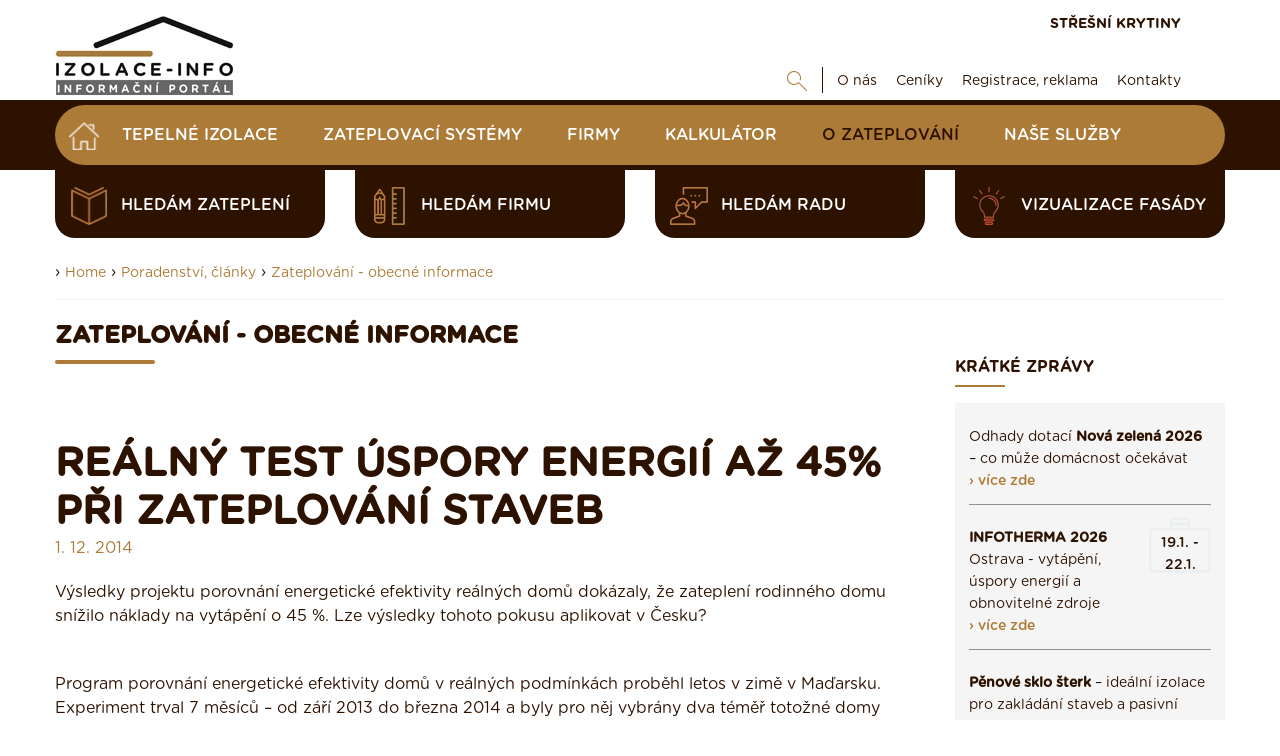

--- FILE ---
content_type: text/html; charset=UTF-8
request_url: https://www.izolace-info.cz/technicke-informace/zateplovani-obecne-informace/20084-realny-test-uspory-energii-az-45-pri-zateplovani-staveb-a.html
body_size: 17380
content:
<!DOCTYPE html>
<html lang="cs">
<head>
    <meta charset="UTF-8">
  	<script src="https://data.krytinystrechy.cz/100183/web_templates/48/js/scripts-library.js?v=1"></script>
    <script> 
               $(".menu-item-111927").addClass("active");
           </script><meta name="keywords" content="zateplování"/><meta name="description" content="Výsledky projektu porovnání energetické efektivity reálných domů dokázaly, že zateplení rodinného do"/><title>Reálný test úspory energií až 45% při zateplování staveb | Izolace-info.cz</title><meta property="og:title" content="Reálný test úspory energií až 45% při zateplování staveb | Izolace-info.cz"/><meta property="og:type" content="website"/><meta property="og:description" content="Výsledky projektu porovnání energetické efektivity reálných domů dokázaly, že zateplení rodinného do"/><meta property="og:image" content="https://data.krytinystrechy.cz/100183/www/www.izolace-info.cz/articles/preview/20084_prev_testz_m-1417092627.jpg"/><meta name="robots" content="index, follow"/><link rel="canonical" href="https://www.izolace-info.cz/technicke-informace/zateplovani-obecne-informace/20084-realny-test-uspory-energii-az-45-pri-zateplovani-staveb-a.html"/>
    <meta name="viewport" content="width=device-width, initial-scale=1">
    
  	
  <link href="https://data.krytinystrechy.cz/100183/web_templates/48/css/styles-library.css"  rel="stylesheet" />
  <link rel="stylesheet" type="text/css" href="https://data.krytinystrechy.cz/100183/web_templates/48/css/style-104057.css?h=22b6b25ffa4e54bea061af0d10ac9cc5" />
  
  <script>
    
    var upload_alert_1 = 'Překročili jste max. limit 10ti příloh. Pokud potřebujete přidat více příloh, zašlete nám je na email info@krytiny-strechy.cz';
    var upload_alert_2 = 'Překročili jste max. dovolené množství dat 8MB. Pokud potřebujete přidat více příloh, zašlete nám je na email info@krytiny-strechy.cz';
    var upload_fail = 'chyba - nenahráno';
    var upload_wait = 'nahrává se';
    var upload_success = 'nahráno';
    
let CCNSTID_set = {
            ad_storage: 'denied',
            analytics_storage: 'denied',
            ad_user_data: 'denied',
            ad_personalization: 'denied',
            wait_for_update: 2000
        };

      	try {

          function get_CCNSTID() {
            let name = "_CCNSTID=";
            let decodedCookie = decodeURIComponent(document.cookie);
            let ca = decodedCookie.split(';');
            for(let i = 0; i <ca.length; i++) {
              let c = ca[i];
              while (c.charAt(0) == ' ') {
                c = c.substring(1);
              }
              if (c.indexOf(name) == 0) {
                return c.substring(name.length, c.length);
              }
            }
            return "";
          }

          let CCNSTID =  JSON.parse( get_CCNSTID());


            if('gtm' in CCNSTID && CCNSTID.gtm[0].advertising){
              CCNSTID_set.ad_storage = 'granted';
            }
            if('gtm' in CCNSTID && CCNSTID.gtm[0].analytics){
              CCNSTID_set.analytics_storage = 'granted';
            }
            if('gtm' in CCNSTID && CCNSTID.gtm[0].ad_user_data){
              CCNSTID_set.ad_user_data = 'granted';
            }
            if('gtm' in CCNSTID && CCNSTID.gtm[0].ad_personalization){
              CCNSTID_set.ad_personalization = 'granted';
            }
        } catch (error) {

        }
      window.dataLayer = window.dataLayer || [];
        function gtag() { window.dataLayer.push(arguments); }
        gtag('consent', 'default', CCNSTID_set);
    	function ga(){
         	window.dataLayer.push(arguments);
        }
</script>
  
  
  <script >
     var krytiny_inside_linker = {"\u010cSN 73 1901-1":"https:\/\/www.izolace-info.cz\/technicke-informace\/zakony-csn-normy-souvisejici-k-izolacim\/22761-csn-73-1901-1-a.html#.YN2Yt-gzaUk","\u010cSN 73 1901-2":"https:\/\/www.izolace-info.cz\/technicke-informace\/zakony-csn-normy-souvisejici-k-izolacim\/22815-csn-73-1901-2-a.html#.YN2YyugzaUk","\u010cSN 73 1901-3":"https:\/\/www.izolace-info.cz\/technicke-informace\/zakony-csn-normy-souvisejici-k-izolacim\/22816-csn-73-1901-3-a.html#.YN2Y3OgzaUk","\u010cSN 73 0532":"https:\/\/www.izolace-info.cz\/technicke-informace\/zakony-csn-normy-souvisejici-k-izolacim\/22762-csn-73-0532-a.html#.YN2ZC-gzaUk","\u010cSN EN 72 13501-1":"https:\/\/www.izolace-info.cz\/technicke-informace\/zakony-csn-normy-souvisejici-k-izolacim\/22759-csn-en-13501-1-a.html#.YN2ZJegzaUk","\u010cSN EN 13501-2":"https:\/\/www.izolace-info.cz\/technicke-informace\/zakony-csn-normy-souvisejici-k-izolacim\/22807-csn-en-13501-2-a.html#.YN2ZMugzaUk","\u010cSN EN 13501-3":"https:\/\/www.izolace-info.cz\/technicke-informace\/zakony-csn-normy-souvisejici-k-izolacim\/22808-csn-en-13501-3-a.html#.YN2ZR-gzaUk","\u010cSN EN 13501-4":"https:\/\/www.izolace-info.cz\/technicke-informace\/zakony-csn-normy-souvisejici-k-izolacim\/22809-csn-en-13501-4-a.html#.YN2ZZegzaUk","\u010cSN EN 13501-5":"https:\/\/www.izolace-info.cz\/technicke-informace\/zakony-csn-normy-souvisejici-k-izolacim\/22810-csn-en-13501-5-a.html#.YN2ZgugzaUk","\u010cSN EN 72 13501-6":"https:\/\/www.izolace-info.cz\/technicke-informace\/zakony-csn-normy-souvisejici-k-izolacim\/22811-csn-en-13501-6-a.html#.YN2ZpegzaUk","\u010cSN 73 0540-1":"https:\/\/www.izolace-info.cz\/technicke-informace\/zakony-csn-normy-souvisejici-k-izolacim\/22760-csn-73-0540-1-a.html#.YN2ZwOgzaUk","\u010cSN 73 0540-2":"https:\/\/www.izolace-info.cz\/technicke-informace\/zakony-csn-normy-souvisejici-k-izolacim\/22812-csn-73-0540-2-a.html#.YN2Z2egzaUk","\u010cSN 73 0540-3":"https:\/\/www.izolace-info.cz\/technicke-informace\/zakony-csn-normy-souvisejici-k-izolacim\/22813-csn-73-0540-3-a.html#.YN2Z7ugzaUk","\u010cSN 73 0540-4":"https:\/\/www.izolace-info.cz\/technicke-informace\/zakony-csn-normy-souvisejici-k-izolacim\/22814-csn-73-0540-4-a.html#.YN2aCOgzaUk","Akustick\u00fd tlak":"https:\/\/www.izolace-info.cz\/technicke-informace\/stavba-odhlucneni-odvlhceni-reakce-na-ohen\/23021-akustika-staveb-i-zakladni-akusticke-pojmy-a-definice-a.html?view_blocked=3bb3f59df5#.YYopU2DMKUk","Tepeln\u00fd odpor":"https:\/\/www.izolace-info.cz\/technicke-informace\/vypocet-prostupu-tepla\/#.W__NcmhPWUk"};

  </script>
  
  
  <script  type="text/javascript">
    var popup_show_delay = 0;

  </script>
  
<script type="text/javascript" defer>
          (function(i,s,o,g,r,a,m){i['GoogleAnalyticsObject']=r;i[r]=i[r]||function(){
          (i[r].q=i[r].q||[]).push(arguments)},i[r].l=1*new Date();a=s.createElement(o),
          m=s.getElementsByTagName(o)[0];a.async=1;a.src=g;m.parentNode.insertBefore(a,m)
          })(window,document,'script','//www.google-analytics.com/analytics.js','ga');

          ga('create', 'UA-7651712-2', 'auto');
          ga('send', 'pageview');

        </script>


<!-- Google Tag Manager -->
<script>(function(w,d,s,l,i){w[l]=w[l]||[];w[l].push({'gtm.start':
new Date().getTime(),event:'gtm.js'});var f=d.getElementsByTagName(s)[0],
j=d.createElement(s),dl=l!='dataLayer'?'&l='+l:'';j.async=true;j.src=
'https://www.googletagmanager.com/gtm.js?id='+i+dl;f.parentNode.insertBefore(j,f);
})(window,document,'script','dataLayer','GTM-T7HQ26G');</script>
<!-- End Google Tag Manager -->

        <script src="https://serve.affiliate.heureka.cz/js/trixam.min.js" type="text/javascript"></script>




<!-- SMARTSLOOK //-->
<script  type="text/javascript">
  window.smartlook||(function(d) {
    var o=smartlook=function(){ o.api.push(arguments)},h=d.getElementsByTagName('head')[0];
    var c=d.createElement('script');o.api=new Array();c.async=true;c.type='text/javascript';
    c.charset='utf-8';c.src='https://rec.smartlook.com/recorder.js';h.appendChild(c);
    })(document);
    smartlook('init', 'b3a452214533b97be18db8e7bf34760e03d905ff');
</script>

<script>
document.addEventListener('DOMContentLoaded', function () {
  // TELEFON
  const labelTel = document.querySelector('label[for="attr_240"]');
  if (labelTel) {
    labelTel.innerHTML =
      'Telefon <span style="font-size:12px; color:#555;"> (ve tvaru 123456789) / povinná položka</span>';
  }

  // E-MAIL
  const labelEmail = document.querySelector('label[for="attr_241"]');
  if (labelEmail) {
    labelEmail.innerHTML =
      'E-mail <span style="font-size:12px; color:#555;">  / povinná položka</span>';
  }

  // TEXTAREA – smazání výchozího textu při prvním kliknutí
  const textarea = document.getElementById('attr_235');
  if (textarea) {
    const defaultText = textarea.value.trim();

    function clearDefaultOnce() {
      if (textarea.dataset.cleaned === '1') return;

      if (textarea.value.trim() === defaultText) {
        textarea.value = '';
      }

      textarea.dataset.cleaned = '1';
    }

    textarea.addEventListener('focus', clearDefaultOnce);
    textarea.addEventListener('click', clearDefaultOnce);
  }
});
</script>


<script>
document.addEventListener('DOMContentLoaded', function () {
  // E-MAIL
  const labelEmail = document.querySelector('label[for="attr_13"]');
  if (labelEmail) {
    labelEmail.innerHTML =
      'E-mail <span style="font-size:12px; color:#555;"> / povinná položka</span>';
  }

  // TELEFON
  const labelTel = document.querySelector('label[for="attr_12"]');
  if (labelTel) {
    labelTel.innerHTML =
      'Telefon <span style="font-size:12px; color:#555;">(ve tvaru 123456789) / povinná položka</span>';
  }
});
</script>




        <link rel="shortcut icon" href="https://data.krytinystrechy.cz/100183//www/www.izolace-info.cz/izolace-fav_20200531210651.png" type="image/x-icon">
      </head>
<body >
  <!-- Google Tag Manager (noscript) -->
<noscript><iframe src="https://www.googletagmanager.com/ns.html?id=GTM-T7HQ26G"
height="0" width="0" style="display:none;visibility:hidden"></iframe></noscript>
<!-- End Google Tag Manager (noscript) -->

  
  
  
  
  	<!-- HEADER -->
    <header>
        <div class="header-top">
            <div class="container">
                <a href="/" class="header-top-logo">
              		<img src="https://data.krytinystrechy.cz/100183//www/www.izolace-info.cz/izolace-info-logo_20211110132528.png" alt="" />
              	</a>
                <div class="header-top-menu">
                    <div class="header-top-menu-upper">
                        
                        <a href="https://www.krytiny-strechy.cz/" class="top-upper-link" target="_blank">STŘEŠNÍ KRYTINY</a>
                    </div>
                    <div class="header-top-menu-lower">
                        <div id="top-google" class="js-show-search" style="display: none;">
                          <form action="/vysledky-hledani/" class="on-submit-loader">
                            <input type="text" name="g_search" value="" class="top-search-input" placeholder="Najdi" />
                            <button type="submit" name="odeslano" class="top-lower-search top-search-btn"></button>
                          </form>
                        </div>
                        <a href="#" class="top-lower-search open-search"></a>
                        <ul class="top-lower-menu">
<li><a href="https://www.izolace-info.cz/o-nas/">O nás</a></li>
<li><a href="https://www.izolace-info.cz/ceniky-tepelnych-izolaci/">Ceníky</a></li>
<li><a href="https://www.izolace-info.cz/inzerenti/">Registrace, reklama</a></li>
<li><a href="https://www.izolace-info.cz/kontakt/">Kontakty</a></li>
</ul>

                    </div>
                </div>
            </div>
        </div>
       
        <div class="header-main">
            <div class="container">
              <div class="fixed-header-btn"><div></div></div>
              	<a href="https://www.izolace-info.cz/" class="header-fixed-logo" style="display: none;">
              		<img src="https://data.krytinystrechy.cz/100183/web_templates/23/images/izolace-footer-logo-148x50.png" alt="Izolace - rady, články, katalogy, vše na jenom místě" />
              	</a>
              
                
              		<ul class="header-main-menu">
<li><a href="/" class="home-btn menu-item-"></a></li>
<li><a class="menu-item-28476" href="https://www.izolace-info.cz/katalog/" title="Katalog Tepelných izolací ">Tepelné izolace</a></li>
<li><a class="menu-item-110200" href="https://www.izolace-info.cz/katalog-zateplovacich-systemu/" title="Katalog zateplovací systémy">Zateplovací systémy</a></li>
<li><a class="menu-item-113582" href="https://www.izolace-info.cz/katalog-firem/" title="Katalog realizačních firem">Firmy</a></li>
<li><a class="menu-item-32233" href="https://www.izolace-info.cz/kalkulator/" title="Kalkulátor zateplení domu - navrhněte si izolaci sami a zdarma">Kalkulátor</a></li>
<li><a class="menu-item-29941" href="https://www.izolace-info.cz/technicke-informace/" title="Poradenství, články">O zateplování</a></li>
<li><a class="menu-item-116025" href="https://www.izolace-info.cz/nase-sluzby/" title="Naše služby">Naše služby</a></li>
</ul>

                
              
              	<div class="header-fixed-right-menu" style="display: none;">
                  <div id="top-google-scroll" class="js-show-search" style="display: none;">
                    <form action="/vysledky-hledani/" class="on-submit-loader">
                      <input type="text" name="g_search" value="" class="top-search-input" placeholder="Najdi" />
                      <button type="submit" name="odeslano" class="top-lower-search top-search-btn"></button>
                    </form>
                  </div>
                  <a href="#" class="top-lower-search white open-search"></a> | 
                  <a href="https://www.krytiny-strechy.cz/" class="top-upper-link izolace">STŘEŠNÍ KRYTINY</a>
                  <a href="/kalkulator/" class="top-upper-link comparsion-animation calculator">KALKULÁTOR IZOLACÍ</a>
              	</div>
            </div>
        </div>
      	
      	
      	
      	<div class="header-submenu">
            <div class="container">
               
                <div class="header-submenu-menu">
<a href="https://www.izolace-info.cz/hledam-zatepleni/" data-id="#submenu-content-item-1" class="header-submenu-item is-content submenu-content-disabled"><style>
                	.header-submenu-icon-1{ 
                  		background: url(https://data.krytinystrechy.cz/100183/www/www.krytiny-strechy.cz/ikony-submenu/header-submenu-icon-2.png) no-repeat;
                  		background-size: contain;
    					background-position: center;
                  	}
                  	.header-submenu-item:hover .header-submenu-icon-1{
                  		background: url(https://data.krytinystrechy.cz/100183/www/www.krytiny-strechy.cz/zalozkove-submenu/header-submenu-icon-2-hover.png) no-repeat;
                  		background-size: contain;
    					background-position: center;
                  	}
                </style>
<span class="header-submenu-icon-1"></span>hledám zateplení</a><a href="https://www.izolace-info.cz/hledam-firmu/" data-id="#submenu-content-item-2" class="header-submenu-item is-content submenu-content-disabled"><style>
                	.header-submenu-icon-2{ 
                  		background: url(https://data.krytinystrechy.cz/100183/www/www.krytiny-strechy.cz/ikony-submenu/header-submenu-icon-3.png) no-repeat;
                  		background-size: contain;
    					background-position: center;
                  	}
                  	.header-submenu-item:hover .header-submenu-icon-2{
                  		background: url(https://data.krytinystrechy.cz/100183/www/www.krytiny-strechy.cz/zalozkove-submenu/header-submenu-icon-3-hover.png) no-repeat;
                  		background-size: contain;
    					background-position: center;
                  	}
                </style>
<span class="header-submenu-icon-2"></span>hledám firmu</a><a href="https://www.izolace-info.cz/hledam-radu/" data-id="#submenu-content-item-3" class="header-submenu-item is-content submenu-content-disabled"><style>
                	.header-submenu-icon-3{ 
                  		background: url(https://data.krytinystrechy.cz/100183/www/www.krytiny-strechy.cz/ikony-submenu/header-submenu-icon-4.png) no-repeat;
                  		background-size: contain;
    					background-position: center;
                  	}
                  	.header-submenu-item:hover .header-submenu-icon-3{
                  		background: url(https://data.krytinystrechy.cz/100183/www/www.krytiny-strechy.cz/zalozkove-submenu/header-submenu-icon-4-hover.png) no-repeat;
                  		background-size: contain;
    					background-position: center;
                  	}
                </style>
<span class="header-submenu-icon-3"></span>hledám radu</a><a href="https://app.inovin.cz/?status=choice&amp;model_type=roof&amp;id=0" data-id="#submenu-content-item-4" class="header-submenu-item is-content submenu-content-disabled"><style>
                	.header-submenu-icon-4{ 
                  		background: url(https://data.krytinystrechy.cz/100183/www/www.krytiny-strechy.cz/zalozkove-submenu/lightbulb2.png) no-repeat;
                  		background-size: contain;
    					background-position: center;
                  	}
                  	.header-submenu-item:hover .header-submenu-icon-4{
                  		background: url(https://data.krytinystrechy.cz/100183/www/www.krytiny-strechy.cz/zalozkove-submenu/lightbulb3.png) no-repeat;
                  		background-size: contain;
    					background-position: center;
                  	}
                </style>
<span class="header-submenu-icon-4"></span>Vizualizace fasády</a>
</div>

               
            </div>
        </div>
      	
      
      	<!-- RESPONSIVE MENU -->
      	<div class="header-top-responsive">
        	<a href="https://www.izolace-info.cz/" class="header-top-logo">
            	<img src="https://data.krytinystrechy.cz/100183//www/www.izolace-info.cz/izolace-info-logo_20211110132528.png" alt="Izolace - rady, články, katalogy, vše na jenom místě" />
          	</a>
          	<div class="header-top-menu-upper">
                <div id="resp-top-google">
                  <form action="/vysledky-hledani/" id="cse-search-box-top-resp" class="on-submit-loader">
                    <button type="submit" name="odeslano" class="top-lower-search responsive-search-btn"></button>
                  </form>
                </div>

              	<a href="#" class="resp-menu-btn"></a>
          	</div>
      	</div>
      
      	
      
      	<div class="responsive-menu" style="display: none;">
          	<a href="https://www.izolace-info.cz/"  class="responsive-menu-logo"><img src="https://data.krytinystrechy.cz/100183/web_templates/23/images/izolace-footer-logo-148x50.png" alt="Izolace - rady, články, katalogy, vše na jenom místě" /></a>
        	<a href="#" class="responsive-menu-close"></a>
          	<ul class="header-main-menu">
<li><a href="/" class="home-btn menu-item-"></a></li>
<li><a class="menu-item-28476" href="https://www.izolace-info.cz/katalog/" title="Katalog Tepelných izolací ">Tepelné izolace</a></li>
<li><a class="menu-item-110200" href="https://www.izolace-info.cz/katalog-zateplovacich-systemu/" title="Katalog zateplovací systémy">Zateplovací systémy</a></li>
<li><a class="menu-item-113582" href="https://www.izolace-info.cz/katalog-firem/" title="Katalog realizačních firem">Firmy</a></li>
<li><a class="menu-item-32233" href="https://www.izolace-info.cz/kalkulator/" title="Kalkulátor zateplení domu - navrhněte si izolaci sami a zdarma">Kalkulátor</a></li>
<li><a class="menu-item-29941" href="https://www.izolace-info.cz/technicke-informace/" title="Poradenství, články">O zateplování</a></li>
<li><a class="menu-item-116025" href="https://www.izolace-info.cz/nase-sluzby/" title="Naše služby">Naše služby</a></li>
</ul>

          	<ul class="top-lower-menu">
<li><a href="https://www.izolace-info.cz/o-nas/">O nás</a></li>
<li><a href="https://www.izolace-info.cz/ceniky-tepelnych-izolaci/">Ceníky</a></li>
<li><a href="https://www.izolace-info.cz/inzerenti/">Registrace, reklama</a></li>
<li><a href="https://www.izolace-info.cz/kontakt/">Kontakty</a></li>
</ul>

          	<a href="https://www.krytiny-strechy.cz/" class="top-upper-link">STŘEŠNÍ KRYTINY</a>
          
          	<a href="#" class="responsive-search-btn open-resp-search resp-menu-search-btn"></a>
          	<div id="resp-google" style="display: none;">
              <form action="/vysledky-hledani/" id="cse-search-box-resp" class="on-submit-loader-menu resp-menu-search-form">
				<button type="submit" class="top-lower-search responsive-search-btn" name="odeslano"></button>
                <input type="text" name="g_search" value="" class="top-search-input" placeholder="Najdi" />
              </form>
              
            </div>
          
       
          	<div class="clear"></div>
          	
          	<div class="header-submenu-responsive">
                <div class="header-submenu-menu">
                    <div class="header-submenu-menu">
<a href="https://www.izolace-info.cz/hledam-zatepleni/" class="header-submenu-item is-content"><span class="header-submenu-icon-1"></span>hledám zateplení</a><a href="https://www.izolace-info.cz/hledam-firmu/" class="header-submenu-item is-content"><span class="header-submenu-icon-2"></span>hledám firmu</a><a href="https://www.izolace-info.cz/hledam-radu/" class="header-submenu-item is-content"><span class="header-submenu-icon-3"></span>hledám radu</a><a href="https://app.inovin.cz/?status=choice&amp;model_type=roof&amp;id=0" class="header-submenu-item is-content"><span class="header-submenu-icon-4"></span>Vizualizace fasády</a>
</div>

                </div>
            </div>
          	
      	</div>
      	<!-- END OF RESPONSIVE MENU -->

    </header>
  	<!-- END OF HEADER -->
  	<!-- BANNERS -->
  
  
  <div class="left-banner">
  
    </div>
	
  
  	<!-- END OF BANNERS -->
  
  
  
  	<!-- MAIN CONTENT -->
    <div class="main ">
      
      
      
      	
      
      
      	
        <div class="container">

          
          
          	
          
          
          
          	

          
          
            <div class="container category-title-container">
          		<div class="breadcrumbs-wrapper">
      › <a class="breadcrumbs-navigation" href="/">Home</a>

    › <a class="breadcrumbs-navigation" href="https://www.izolace-info.cz/technicke-informace/" title="Poradenství, články">Poradenství, články</a><script> 
      $(".menu-item-29941").addClass("active");
    </script>

    › <a class="breadcrumbs-navigation" href="https://www.izolace-info.cz/technicke-informace/zateplovani-obecne-informace/" title="Zateplování - obecné informace">Zateplování - obecné informace</a><script> 
      $(".menu-item-111927").addClass("active");
    </script><hr class="breadcrumbs-hr">
</div>

          	</div>
          	
          
          
          	<div class="left-column top-padding ">
              
              
              
              
              	<h3 class="h1-like main-content-heading">Zateplování - obecné informace</h3>
              
              
              
              
              
              
              <script type="text/javascript">
    toastr.options = {
      "closeButton": false,
      "debug": false,
      "newestOnTop": true,
      "progressBar": false,
      "positionClass": "toast-bottom-full-width",
      "preventDuplicates": true,
      "onclick": null,
      "showDuration": "300",
      "hideDuration": "1000",
      "timeOut": "15000",
      "extendedTimeOut": "10000",
      "showEasing": "swing",
      "hideEasing": "linear",
      "showMethod": "fadeIn",
      "hideMethod": "fadeOut"
    }
  </script>
<?xml version="1.0" encoding="UTF-8"?>
<h1 class="article-detail-heading">Reálný test úspory energií až 45% při zateplování staveb</h1><p class="article-detail-date">1. 12. 2014</p><p style=";">Výsledky projektu porovnání energetické efektivity reálných domů dokázaly, že zateplení rodinného domu snížilo náklady na vytápění o 45 %. Lze výsledky tohoto pokusu aplikovat v Česku?</p>
<p style=";"></p>
<p style=";"> </p>
<p style=";">Program porovnání energetické efektivity domů v reálných podmínkách proběhl letos v zimě v Maďarsku. Experiment trval 7 měsíců – od září 2013 do března 2014 a byly pro něj vybrány dva téměř totožné domy vzdálené od sebe jen 6 km. Mezi domy vznikl výrazný rozdíl až těsně před testem. Jeden prošel zateplením a druhý zůstal v původním stavu. Odborníci v průběhu testu měřili spotřebu energie na vytápění a výsledek ukázal, že rodina v zatepleném domě ušetřila za 7 měsíců na topení 10 157,- korun, to znamená 45% úsporu oproti druhému domu. Díky zateplení se i kotel s čerpadlem zapínal třikrát méně než v nezatepleném domě a spotřeba elektřiny tak klesla o dalších 906,- korun. Porovnávané domy jsou konstrukcí a velikostí podobné řadě domů na Jižní Moravě, klimatické podmínky jsou pak velmi blízké českým nížinným územím.</p>
<p><img style="margin: 10px;" src="https://data.krytinystrechy.cz/100183/www/www.izolace-info.cz/downloads2/testz_1.jpg" alt="" width="345" height="276" /> </p>
<p style=";"><em><strong>Obr.:</strong> Zateplování domu, ilustrační foto, zdroj Knauf Insulation</em></p>
<p style=";">Do projektu byly zapojeny dva domy s totožnými technickými parametry. Oba domy jsou postaveny z cihel, mají plochu přibližně 110 m2 a bydlí v nich 4členné rodiny. V zatepleném domě byla na tepelnou izolaci střechy použita ekologická skelná vlna s technologií ECOSE o tloušťce 25 cm a na zateplení obvodových zdí fasádní desky z nehořlavé minerální vlny o tloušťce 20 cm. Toto zateplení posunulo dům do energetické třídy A, zatímco druhý nezateplený dům se po provedených měřeních zařadil do kategorie F.</p>
<p style=";">Projektový tým denně sledoval teplotu topné vody v radiátorech, vnitřní teplotu v domech udržoval přes den na 22 stupních a v noci na 19.5 stupních. Měřila se i venkovní teplota. Rozdíl mezi náklady na vytápění obou rodinných domů je výrazný přesto, že letošní zima byla v Maďarsku i dalších evropských zemích nadprůměrně teplá. V lokalitě, kde stojí oba domy, bylo v průměru tepleji o 3 °C, přesto v několika zimních dnech teploty klesly hluboko do mínusu. V těchto dnech rozdíly ve spotřebě mezi oběma domy stouply až na 55 %.</p>
<p style=";"><img style="margin: 10px;" src="https://data.krytinystrechy.cz/100183/www/www.izolace-info.cz/downloads2/testz_2.jpg" alt="" width="342" height="239" /> </p>
<p style=";"><em><strong>Obr.:</strong> Zateplování střechy, ilustrační foto, zdroj Knauf Insulation</em></p>
<p style=";">Výsledky po sedmi měsících měření v mnoha ohledech překvapily i odborníky. K udržení stejné teploty uvnitř domu spotřeboval nezateplený dům 2 182 m3 plynu, zatímco rodina v zatepleném domě potřebovala o 1 196 m3, tedy o 45 % méně plynu. Dosažená úspora bez problémů umožní splácet investici do zateplení. Vedle finanční úspory se rodině v zatepleném domě také zvýšila hodnota jejich nemovitosti a celkově se zlepšila kvalita jejich bydlení.</p>
<p style=";">Na projektu se podíleli odborníci z Budapešťské technické univerzity, Energiaklubu, Maďarského institutu energetické efektivity a společnosti Knauf Insulation.</p>
<h2>Jak by vypadal podobný pokus v České republice</h2>
<p style=";">Při každém mezinárodním srovnání je nutné zahrnout mnoho proměnných. Podívali jsme se podrobně, jak by vypadala čísla, respektive náklady, kdybychom stejný pokus provedli v Česku. Podobných cihlových domů: obdélníkový tvar, jednoduchá sedlová střecha s neobydlenou půdou a plynovým vytápěním, bychom v Česku našli mnoho.</p>
<p style=";">Největší rozdíl je v ceně plynu pro domácnosti, která je v Maďarsku zhruba o 1/3 nižší než v Česku. Ostatní ceny se, jak vyplývá ze srovnání níže, výrazně neliší.</p>
<h3>Cena zateplení půdy</h3>
<p style=";"><img style="margin: 10px;" src="https://data.krytinystrechy.cz/100183/www/www.izolace-info.cz/downloads2/testz_3.jpg" alt="" width="338" height="224" /></p>
<p style=";"><em><strong>Obr.:</strong> Zateplovací materiály pro zateplení střechy, ilustrační foto, zdroj Knauf Insulation</em></p>
<p style=";">Jeden metr čtvereční skladby, která byla použita v experimentu, tedy parotěsná fólie, difuzní folie, minerální vlna Knauf Insulation Unifit 039, a k tomu odpovídající množství těsnících pásek včetně práce vychází na 600 Kč včetně DPH. Na plochu 143 m2 tedy vychází náklady 85 800,- Kč.</p>
<p style=";">Cenu za práci jsme počítali v horní polovině obvyklých cen kvůli požadavkům na kvalitu provedení a fakt, že zvažujeme čerpání dotace z programu Zelená úsporám. Ta vyžaduje provedení od registrovaných firem, které musí předkládat osvědčení o zaškolení na jednotlivé práce.</p>
<h3>Cena zateplení fasády</h3>
<p style=";"><img style="margin: 10px;" src="https://data.krytinystrechy.cz/100183/www/www.izolace-info.cz/downloads2/testz_4.jpg" alt="" width="325" height="217" /></p>
<p style=";"><em><strong>Obr.:</strong> Zateplení fasády, ilustrační foto, zdroj Knauf Insulation</em></p>
<p style=";">Na zateplení fasády domu byly použity minerální desky Knauf Insulation FKD N o tloušťce 20 cm. Cena materiálu, tedy klasické skladby systému ETICS a práce se v průměru pohybuje okolo 1 500 Kč. Pro fasádu o ploše 161 m2 činí náklady 241 500,- Kč.</p>
<h3>Celková náklady na zateplení a dotace</h3>
<p style=";">Celkové náklady na zateplení půdy a fasády vychází na 327 300,- Kč. Takto zateplený dům by měl splnit podmínky pro příjem dotace z programu Nová zelená úsporám ve výši 30 %, tj. 98 190,- Kč plus dotace 5 000 na technický dozor a 20 000,- Kč za zpracování energetického posudku a projektu.</p>
<h3>Návratnost investice</h3>
<p style=";">Jak jsme zmínili v úvodu, cena plynu je v ČR o třetinu vyšší než v Maďarsku. Porovnáním dosavadní spotřeby domů (2182 m3 plynu) se stavem po zateplení (1196 m3 plynu) dojdeme k úspoře 18 500,- Kč pokud počítáme s průměrnou cenou plynu v ČR. Návratnost špičkového zateplení je tedy stejně jako v Maďarsku dvanáct let. Stojí za to připomenou, jaké úspory dosáhla rodina v testu za pouhých 7 měsíců a při relativně teplé zimě.</p>
<h3>Se spotřebou plynu klesá i spotřeba elektřiny</h3>
<p style=";">Experiment na domech v Maďarsku přinesl ještě další zajímavé výsledky. Po analýze provozních údajů plynového kotle se ukázalo, že v nezatepleném domě je v provozu téměř třikrát víc než v zatepleném domě. </p>
<p style=";">V období mezi začátkem topné sezóny a 20. únorem 2014 byl kotel v provozu - číselně - v 38 % analyzovaných časových jednotek (15 minut) v nezatepleném domě, zatímco pouze ve 14 % v zatepleném domě. Tento rozdíl neznamená pouze úsporu ve spotřebě plynu, ale také v nákladech na údržbu nebo životnosti kotle. Navíc, oběhové čerpadlo také spotřebovává o přibližně třetinu méně elektřiny, což se zprvu může zdát jako malý náklad, ale rozdíl za celou sezónu může být více než 1000,- Kč.</p>
<p style=";"><img style="margin: 10px;" src="https://data.krytinystrechy.cz/100183/www/www.izolace-info.cz/downloads2/testz_5.jpg" alt="" width="510" height="219" /></p>
<p><em><strong>Obr.:</strong> Graf spotřeby plynu, zdroj Knauf Insulation</em></p>
<h2>Příjemnější vnitřní klima a nižší výdaje</h2>
<p style=";">Teploměry instalované na šesti místech budovy trvale monitorovaly teplotu uvnitř domu. Graf níže ukazuje průměr měřených hodnot. Lze vidět, že výrazné snížení teploty v zateplené budově bylo méně časté. Na základě těchto údajů můžeme říci, že zateplený dům, spolu s nižší spotřebou energie zajistí i přívětivější klima pro rodinu, která v něm žije.</p>
<p style=";"><img style="margin: 10px;" src="https://data.krytinystrechy.cz/100183/www/www.izolace-info.cz/downloads2/testz_6.jpg" alt="" width="490" height="302" /></p>
<p><em><strong>Obr.:</strong> Graf vnitřního klimatu a výdajů, zdroj Knauf Insulation</em></p>
<h3>Co se děje se starší stavbou po zateplení – tepelné mosty</h3>
<p style=";">Říká se, že rekonstrukce stávající budovy je často náročnější než stavba nového domu. Situace je stejná i v případě tepelných izolací: je mnohem těžší správně zvolit tloušťku izolace, vyprojektovat a ošetřit prostupy v konstrukcích a různé detaily, které se ve starším domě nacházejí. Je nutné plánovat optimální nebo téměř optimální řešení s ohledem na tepelné ztráty, vnitřní teploty povrchů a vlhkostní toky. Právě kroky vedoucí k úsporám energie ve většině případů znamenají zvýšení vzduchotěsnosti budovy, což v případě nedostatečného větrání a absence konstrukčních nebo mechanických řešení může vést k problémům s ochranou konstrukce před vlhkostí.</p>
<p style=";">Případným komplikacím můžeme snadno předejít při navrhování a plánování zateplení. Především bychom měli zohlednit difuzní vlastnosti konstrukcí, zdroje vlhkosti a její proudění, atd. Jakékoli nežádoucí situace vzniknou pouze v případě opomenutí výše uvedených vlastností, ke kterým mohou být starší stavby náchylné. Rozhodně to však není důvod nechat se od zateplení odradit.</p>
<p style=";">V projektu reálného srovnání dvou takřka totožných domů v Maďarsku jsme použili počítačové modely tepelných mostů. Všechna místa, kde by mohlo dojít ke vzniku tepelných mostů, jsme pak důkladně ošetřili pomocí zateplení ostění současných dveří a oken a důkladným řešením detailů části styku zateplené fasády a půdy (to obnášelo drobnou rekonstrukci okapů a štítů). Pokud by se právě tyto detaily nevyřešily, došlo by k vytvoření nežádoucích tepelných mostů a následně k tepelným ztrátám.</p>
<h3>Teplota vnitřních povrchů a komfort bydlení</h3>
<p style=";">Zateplení mělo za cíl také zvýšení teploty vnitřních povrchů domu. Lidské tělo je nejen v tepelném spojení s okolním vzduchem, ale také s povrchy předmětů. Právě kontakt se studeným povrchem může u člověka způsobovat nepříjemný pocit chladu. Takzvané nekomfortní zóny jsou v domě zpravidla v blízkosti vnějších stěn, rohů a samozřejmě kolem oken. Lidé, kteří žijí v domě se „studenými“ stěnami, si pocit chladu kompenzují zvýšením teploty vzduchu, což znamená, že zapínají topení víc a víc. Právě vnější zateplení obvodových stěn má vedle snížení spotřeby energie za důsledek zvýšení teploty vnitřních povrchů konstrukce domu. Důležité je věnovat pozornost detailům v blízkosti různých konstrukčních spojů. Po provedení zateplení nekomfortní zóny zmizí a teplota vnitřních povrchů se dostane do bodu, kdy je zajištěno příjemnější vnímání prostoru uvnitř domu i při nižších teplotách.Zbytečně vysoké náklady na ohřívání vzduchu se tak mohou výrazně snížit.</p>
<h3>Vlhkostní bilance domu po zateplení</h3>
<p style=";">Při plánování zateplení testovaného domu bylo důležitou částí technické provedení detailů z pohledu vlhkosti. Na první pohled vypadá zateplení jednoduchých omítnutých stěn z cihel a trámového stropu s rámy snadno. Potenciální potíže se ale skrývají v detailech. Technický průzkum stavby a test průvzdušnosti ukázaly, že je nutné právě vzduchotěsnost domu výrazně zvýšit. Kritické byly hlavně dřevěné podlahy a negativní proudění kolem nástěnných radiátorů.</p>
<p style=";">Na jednu stranu bylo třeba tuto neřízenou ventilaci snížit a na druhou stranu ohlídat, aby příležitostné místní poškození vzduchotěsnosti nenarušilo izolaci. S difuzí vodní páry mezi vnitřním a vnějším prostředím každý projektant počítá. Se zateplením se však tento tok výrazně zpomalí. Proud vzduchu, který by potom unikal případným poškozením, by s sebou nesl díky rozdílu v tlaku několikanásobně více vlhkosti – tzv. konvekcí – prouděním v malé mezeře z velkými rozdíly hodnot na obou jejích stranách.</p>
<p style=";">Zateplení půdy vyžadovalo také zohlednění nedokonalého těsnění střechy proti pronikání vody, která představovala další vlhkostní zátěž a možný zdroj nebezpečí pro izolaci. Rekonstrukce staršího domu a jeho zateplení se není v žádném případě třeba bát. Odborně zpracovaný projekt, kvalitní materiály a kvalitně odvedená řemeslná práce vždy vedou k úsporám, zvýšení komfortu bydlení a zhodnocení domu.</p>
<p style=";"> </p>
<p style=";"></p>
<p style=";"><br /><a title="Knauf Insulation - O společnosti" href="http://www.knaufinsulation.cz/o-spolecnosti2" target="_blank" rel="noopener"><strong><img style="display: block; margin: 10px 5px; vertical-align: baseline;" title="Knauf Insulation, logo společnosti" src="https://data.krytinystrechy.cz/100183/www/www.izolace-info.cz/downloads/obrazky%20v%20clancich/Logo_clanek.jpg" alt="Knauf Insulation, logo společnosti" width="132" height="51" /></strong></a>Zdroj a autor článku: Knauf Insulation, článek: <strong><a href="http://www.knaufinsulation.cz/news/2-stejne-domy-2-stejne-rodiny-2-jine-ucty">2 stejné domy, 2 stejné rodiny, 2 jiné účty</a></strong></p><br/><br>
<div style="clear: both;"></div>


<!--HTML Pospíšil slider produktů-->

		<section id="features" class="blue"><div>
			<div class="content" >
              <div class="slider-tabs"><span>Zimní inspirace:</span> <a href="#" id="slider-section_1_4">Vyzkoušejte</a><a href="#" id="slider-section_4_7">Rady & tipy</a><a href="#" id="slider-section_7_10">Inspirace</a></div><!--
              --><div class="slider-section">
				<div class="slider autoplay" >
                    <div>
            <a href="https://www.izolace-info.cz/katalog/?utm_source=izolace-info&utm_medium=slider&utm_campaign=zimni-banner&utm_content=s-popt" title="Vyberte si izolaci a pak ji tady klidně poptejte"  onclick=""><h3>
					   <span>Vyberte si izolaci a pak ji tady klidně poptejte&nbsp;›</span>
					   
		          <span class="slide-img"><img style="max-width: 150px;" alt="Vyberte si izolaci a pak ji tady klidně poptejte" src="https://data.krytinystrechy.cz/100183/www/www.izolace-info.cz/products/1373/1372534/medium/1372534_KATALOG-izolaci-poptejte-1763650445.png"/></span>
    		    
					 </h3></a>
					
			</div><div>
            <a href="https://app.inovin.cz/?demo=da68dd8c5537df718be6b97e22cbb3b3_/vyberte-krytinu/palene-tasky/tondach-skryta/bobrovka/83-palena-taska-bobrovka-p.html_Krytiny&utm_source=izolace-info&utm_medium=slider&utm_campaign=zimni-banner&utm_content=s-navrh" title="Vytvořte si vizualizaci fasády"  onclick="ga('send', 'event', 'odchod', 'klik', 'slidernavrharstrech');"><h3>
					   <span>Vytvořte si vizualizaci fasády&nbsp;›</span>
					   
		          <span class="slide-img"><img style="max-width: 150px;" alt="Vytvořte si vizualizaci fasády" src="https://data.krytinystrechy.cz/100183/www/www.izolace-info.cz/products/1372/1371860/medium/1371860_navrhar-domu-1701779138.webp"/></span>
    		    
					 </h3></a>
					
			</div><div>
            <a href="https://www.izolace-info.cz/kalkulator/?utm_source=izolace-info&utm_medium=slider&utm_campaign=zimni-banner&utm_content=s-kalk" title="Kalkulačka na výpočet tloušťky izolace"  onclick=""><h3>
					   <span>Kalkulačka na výpočet tloušťky izolace&nbsp;›</span>
					   
		          <span class="slide-img"><img style="max-width: 150px;" alt="Kalkulačka na výpočet tloušťky izolace" src="https://data.krytinystrechy.cz/100183/www/www.izolace-info.cz/products/1373/1372533/medium/1372533_kalkulacka-izolace-1763650282.png"/></span>
    		    
					 </h3></a>
					
			</div><div>
            <a href="https://www.izolace-info.cz/aktuality/23750-jake-zatepleni-domu-lze-realizovat-v-zime-a-jake-radeji-odlozit-na-jaro-a.html?utm_source=izolace-info&utm_medium=slider&utm_campaign=zimni-banner&utm_content=č-zvz" title="Jaké zateplení můžete realizovat i v zimě?"  onclick=""><h3>
					   <span>Jaké zateplení můžete realizovat i v zimě?&nbsp;›</span>
					   
		          <span class="slide-img"><img style="max-width: 150px;" alt="Jaké zateplení můžete realizovat i v zimě?" src="https://data.krytinystrechy.cz/100183/www/www.izolace-info.cz/products/1373/1372539/medium/1372539_izolacevzime-1763720521.png"/></span>
    		    
					 </h3></a>
					
			</div><div>
            <a href="https://www.izolace-info.cz/aktuality/24042-usporny-dum-1-dil-ekonomika-zateplovani-vyplati-se-zateplovat-a.html?utm_source=izolace-info&utm_medium=slider&utm_campaign=zimni-banner&utm_content=č-ud" title="Úsporný dům: Vyplatí se zateplovat?"  onclick=""><h3>
					   <span>Úsporný dům: Vyplatí se zateplovat?&nbsp;›</span>
					   
		          <span class="slide-img"><img style="max-width: 150px;" alt="Úsporný dům: Vyplatí se zateplovat?" src="https://data.krytinystrechy.cz/100183/www/www.izolace-info.cz/products/1373/1372538/medium/1372538_usetri-1763720261.png"/></span>
    		    
					 </h3></a>
					
			</div><div>
            <a href="https://www.izolace-info.cz/technicke-informace/stavba-odhlucneni-odvlhceni-reakce-na-ohen/24285-zimni-tepelna-stabilita-jak-rychle-vam-doma-klesne-teplota-kdyz-vypnete-topeni-zimni-tepelna-stabilita-vysvetlena-jednoduse-a.html?utm_source=izolace-info&utm_medium=slider&utm_campaign=zimni-banner&utm_content=č-tvd" title="Jak rychle klesne teplota v domě?"  onclick=""><h3>
					   <span>Jak rychle klesne teplota v domě?&nbsp;›</span>
					   
		          <span class="slide-img"><img style="max-width: 150px;" alt="Jak rychle klesne teplota v domě?" src="https://data.krytinystrechy.cz/100183/www/www.izolace-info.cz/products/1373/1372540/medium/1372540_akumulace-1763720740.png"/></span>
    		    
					 </h3></a>
					
			</div><div>
            <a href="https://www.izolace-info.cz/aktuality/23701-vetrani-1-dil-proc-je-dobre-vetrat-a.html?utm_source=izolace-info&utm_medium=slider&utm_campaign=zimni-banner&utm_content=č-vetrani" title="Seriál: Proč je dobré nejen v zimě větrat"  onclick=""><h3>
					   <span>Seriál: Proč je dobré nejen v zimě větrat&nbsp;›</span>
					   
		          <span class="slide-img"><img style="max-width: 150px;" alt="Seriál: Proč je dobré nejen v zimě větrat" src="https://data.krytinystrechy.cz/100183/www/www.izolace-info.cz/products/1373/1372536/medium/1372536_okno-1763719706.png"/></span>
    		    
					 </h3></a>
					
			</div><div>
            <a href="https://www.izolace-info.cz/aktuality/24060-fotovoltaika-je-prinosem-i-v-zime-nizke-teploty-ji-dokonce-svedci-a.html?utm_source=izolace-info&utm_medium=slider&utm_campaign=zimni-banner&utm_content=č-fv" title="Fotovoltaika je přínosem i v zimě"  onclick=""><h3>
					   <span>Fotovoltaika je přínosem i v zimě&nbsp;›</span>
					   
		          <span class="slide-img"><img style="max-width: 150px;" alt="Fotovoltaika je přínosem i v zimě" src="https://data.krytinystrechy.cz/100183/www/www.izolace-info.cz/products/1373/1372537/medium/1372537_fotovoltaika2-1763715664.png"/></span>
    		    
					 </h3></a>
					
			</div><div>
            <a href="https://www.izolace-info.cz/aktuality/24236-zatepleni-nejsou-pouze-nizsi-naklady-na-energie-aneb-9-1-benefitu-ktere-vam-prinese-a.html?utm_source=izolace-info&utm_medium=slider&utm_campaign=zimni-banner&utm_content=č-9ben" title="9 hlavních benefitů zateplení"  onclick=""><h3>
					   <span>9 hlavních benefitů zateplení&nbsp;›</span>
					   
		          <span class="slide-img"><img style="max-width: 150px;" alt="9 hlavních benefitů zateplení" src="https://data.krytinystrechy.cz/100183/www/www.izolace-info.cz/products/1373/1372535/medium/1372535_bavlnka-1763715266.png"/></span>
    		    
					 </h3></a>
					
			</div>
				</div>
              </div>
			</div></div>
		</section>






        <script>hljs.initHighlightingOnLoad();</script>



<!--konec HTML Pospíšil slider produktů-->
<br/>

              
              
              
              
              
              
              
          	</div>

            
          
          
          
          	
            <div class="right-column">
               
               

                
                   

               
              
                <div class="short-news">
                    <span class="right-column-heading">Krátké zprávy</span>
                    <div class="right-container">
                      	<ul class="short-news-list">
	<li><a href="https://www.izolace-info.cz/skoleni-a-kratke-zpravy/24313-odhady-dotaci-nzu-2026-co-muze-domacnost-ocekavat-a.html">
                	            	                            	            	                            	            	                        	
          	<div class="short-news-title ">
            	Odhady dotací <strong>Nová zelená 2026</strong> – co může domácnost očekávat <span>› více zde</span>
            </div>
      	</a>
  	</li>
	<li><a href="https://www.izolace-info.cz/home-kratke-zpravy/24310-infotherma-2026-ostrava-vytapeni-uspory-energii-a-obnovitelne-zdroje-a.html">
                	            	                            	            	                            	            	                	<div class="short-news-calendar">19.1. - 22.1.</div>
                                        	
          	<div class="short-news-title is_calendar">
            	<strong>INFOTHERMA 2026</strong> Ostrava - vytápění, úspory energií a obnovitelné zdroje <span>› více zde</span>
            </div>
      	</a>
  	</li>
	<li><a href="https://www.izolace-info.cz/home-kratke-zpravy/24301-penove-sklo-idealni-izolace-pro-zakladani-staveb-a-pasivni-domy-a.html">
                	            	                            	            	                            	            	                        	
          	<div class="short-news-title ">
            	<strong>Pěnové sklo šterk</strong> – ideální izolace pro zakládání staveb a pasivní domy <span>› více zde</span>
            </div>
      	</a>
  	</li>
	<li><a href="https://www.izolace-info.cz/home-kratke-zpravy/24300-nejlevnejsi-spad-ploche-strechy-zvolte-spadove-kliny-z-polystyrenu-a.html">
                	            	                            	            	                            	            	                        	
          	<div class="short-news-title ">
            	<strong>Nejlevnější spád ploché střechy?</strong> zvolte polystyrenové spádové klíny <span>› více zde</span>
            </div>
      	</a>
  	</li>
	<li><a href="https://www.izolace-info.cz/home-kratke-zpravy/24290-vyrazna-uspora-energie-s-izolacemi-puren-pro-ploche-strechy-a.html">
                	            	                            	            	                            	            	                        	
          	<div class="short-news-title ">
            	<strong>Výrazná úspora</strong> energie s izolacemi <strong>Puren</strong> pro ploché střechy <span>› více zde</span>
            </div>
      	</a>
  	</li>
</ul>


                      	<a href="/skoleni-a-kratke-zpravy/kratke-zpravy/" class="link-type-2">Více zde</a>
                    </div>
                </div>
                 

                <div class="right-banner">
                 
                  </div>

              	
              	<div class="for-customers">
                	<span class="right-column-heading">Pro zákazníky</span>
                  	<div class="right-container">
                      	<div style="text-align: left;"><a href="https://www.izolace-info.cz/nase-sluzby/napsali-o-nas/">Naše reference</a></div>
<div style="text-align: left;"> </div>
<div style="text-align: left;"><a href="https://www.izolace-info.cz/nase-sluzby/vite-ze/">Co vše Izolace-Info umí?</a></div>
<div style="text-align: left;"> </div>
<div style="text-align: left;"><a href="https://www.izolace-info.cz/hledam-izolaci/slevy/">Slevy tepelných izolací</a></div>
                    </div>
                </div>
              	
                 
                <div class="article-categories">
                    <span class="right-column-heading">Rubriky článků</span>
                    <div class="right-container">
                      	<ul class="article-categories-list">
<li><a href="https://www.izolace-info.cz/technicke-informace/zatepleni-strechy/">Zateplení střechy</a></li>
<li><a href="https://www.izolace-info.cz/technicke-informace/ekologie-a-energetika/">Ekologie a energetika</a></li>
<li><a href="https://www.izolace-info.cz/technicke-informace/zateplovani-fasady-1/">Zateplování fasády </a></li>
<li><a href="https://www.izolace-info.cz/technicke-informace/zateplovani-drevostaveb/">Zateplování dřevostaveb</a></li>
<li><a href="https://www.izolace-info.cz/technicke-informace/nazvoslovi-tepelnych-informaci/">Názvosloví tepelných izolací</a></li>
<li><a href="https://www.izolace-info.cz/technicke-informace/ostatni-informace-k-zateplovani/9911-izolace-a-zatepleni-sklepa-a.html#.XAEh7x-NyUk">Izolace a zateplení sklepa</a></li>
<li><a href="https://www.izolace-info.cz/technicke-informace/pasivni-domy/">Pasivní domy</a></li>
<li><a href="https://www.izolace-info.cz/technicke-informace/stavba-odhlucneni-odvlhceni-reakce-na-ohen/">Stavba - odhlučnění, odvlhčení, reakce na oheň</a></li>
<li><a href="https://www.izolace-info.cz/technicke-informace/vypocet-prostupu-tepla/21201-tepelny-odpor-a-soucinitel-prostupu-tepla-a.html#.XAEhwh-NyUk">Součinitel prostupu tepla</a></li>
<li><a href="https://www.izolace-info.cz/technicke-informace/tepelne-mosty-a-plisne-v-interieru-domu/">Tepelné mosty a plísně v domu</a></li>
<li><a href="https://www.izolace-info.cz/technicke-informace/fyzikalni-veliciny/9527-paropropustnost-difuze-a-kondenzace-vodni-pary-i-cast-a.html#.XAEg0x-NyUk">Paropropustnost a difúze</a></li>
<li><a href="https://www.izolace-info.cz/aktuality/9111-tridy-reakce-na-ohen-u-stavebnich-materialu-a.html#.XAEaFB-NyUk">Třídy reakce na oheň u materiálů</a></li>
<li><a href="https://www.izolace-info.cz/technicke-informace/fyzikalni-veliciny/9483-objemova-hmotnost-fyzikalni-veliciny-a.html#.XAEe0h-NyUk">Objemová hmotnost</a></li>
<li><a href="https://www.izolace-info.cz/technicke-informace/fyzikalni-veliciny/9275-rosny-bod-a-kondenzace-vodni-pary-vypocet-a.html#.XAEgkh-NyUk">Kondenzace vodní páry</a></li>
<li><a href="https://www.izolace-info.cz/aktuality/9093-technologicky-postup-zatepleni-fasady-spravne-kotveni-izolace-a.html#.XAEgbB-NyUk">Tech. postup zateplení fasády</a></li>
<li><a href="https://www.izolace-info.cz/technicke-informace/ostatni-informace-k-zateplovani/#.XAEjGB-NyUk">Návody a typy k zateplení</a></li>
<li><a href="https://www.izolace-info.cz/technicke-informace/zatepleni-strechy/20898-spadovani-ploche-strechy-doporucene-skladby-a.html#.XAEijx-NyUk">Spádování ploché střechy</a></li>
<li><a href="https://www.izolace-info.cz/technicke-informace/nove-hodnoty-soucinitele-prostupu-tepla-pro-budovy-2011/">Nové hodnoty součinitele prostupu tepla pro budovy(2011)</a></li>
<li><a href="https://www.izolace-info.cz/technicke-informace/vypocet-prostupu-tepla/">Tepelný odpor - výpočty</a></li>
</ul>

                    </div>
                </div>
                <div class="quick-catalog-search">
                    <span class="right-column-heading">Rychlé hledání v katalogu</span>
                    <div class="right-container">
                        <div class="quick-catalog-list">
                            <p><strong>Skelná vata:</strong> <a href="/katalog/vlaknite-izolace/skelna-vata/dekwool/">Dekwool</a>, <a href="/katalog/vlaknite-izolace/skelna-vata/isover/">Isover</a>, <a href="/katalog/vlaknite-izolace/skelna-vata/knauf/">Knauf</a>, <a href="/katalog/vlaknite-izolace/skelna-vata/ursa/">Ursa</a>, <a href="https://www.izolace-info.cz/katalog/vlaknite-izolace/skelna-vata/ursa/"></a><a href="/katalog/vlaknite-izolace/skelna-vata/ursa/">Ursa PureOne</a><a href="https://www.izolace-info.cz/katalog/vlaknite-izolace/skelna-vata/ursa-1/"><br /></a><strong>Minerální vata:</strong> <a href="/katalog/vlaknite-izolace/mineralni-vata/baumit/">Baumit</a>, <a href="/katalog/vlaknite-izolace/mineralni-vata/isover/">Isover</a>, <a href="/katalog/vlaknite-izolace/mineralni-vata/nobasil/">Knauf Nobasil</a>, <a href="https://www.izolace-info.cz/katalog/vlaknite-izolace/mineralni-vata/rockwool/">Rockwool</a><br /><strong><span style="color: #000000;"><a href="https://www.izolace-info.cz/katalog/drevovlaknite-izolace/" style="color: #000000;">Dřevovláknité desky</a></span>:</strong> <a href="https://www.izolace-info.cz/katalog/drevovlaknite-izolace/pavatex/">Pavatex</a>, <a href="https://www.izolace-info.cz/katalog/drevovlaknite-izolace/steico/">Steico</a>, <a href="https://www.izolace-info.cz/katalog/drevovlaknite-izolace/inthermo/">Inthermo</a>, <a href="https://www.izolace-info.cz/katalog/drevovlaknite-izolace/agepan/">Agepan<br /></a><strong>Dřevocementové desky:</strong> <a href="https://www.izolace-info.cz/katalog/drevocementove-izolace/knauf-heraklith/">Knauf-Heraklith</a>, <a href="https://www.izolace-info.cz/katalog/drevocementove-izolace/dcd-ideal/">DCD Ideal</a>, <a href="https://www.izolace-info.cz/katalog/drevocementove-izolace/velox/">Velox<br /></a><strong>EPS - expandovaný polystyren:</strong> <a href="/katalog/polystyren/expandovany-polystyren/baumit/">Baumit</a>, <a href="/katalog/polystyren/expandovany-polystyren/enroll/">Enroll</a>, <a href="/katalog/polystyren/expandovany-polystyren/isover/">Isover</a>, <a href="/katalog/polystyren/expandovany-polystyren/styrotrade/">Styrotrade</a><br /><strong>XPS - extrudovaný polystyren:</strong> <a href="/katalog/polystyren/extrudovany-polystyren/austrotherm/">Austrotherm</a>, <a href="/katalog/polystyren/extrudovany-polystyren/dow-chemical/">Dow Chemical</a>, <a href="https://www.izolace-info.cz/katalog/polystyren/extrudovany-polystyren/isover/">Isover</a>, <a href="https://www.izolace-info.cz/katalog/polystyren/extrudovany-polystyren/synthos/">Synthos</a>, <a href="https://www.izolace-info.cz/katalog/polystyren/extrudovany-polystyren/ursa/">Ursa</a><br /><strong>PUR - pěnový polyuretan:</strong> <a href="/katalog/polyuretan/eurothane/">Eurothane</a>, <a href="/katalog/polyuretan/itp/">ITP</a>, <a href="/katalog/polyuretan/jitrans-trade/">Jitrans Trade</a>, <a href="/katalog/polyuretan/pur-izolace/">PUR Izolace</a><br /><strong><a href="https://www.izolace-info.cz/katalog/izolace-pir-desky/"><span style="color: #000000;">PIR izolace</span></a>:</strong> <a href="/katalog/polyisokyanurat/dekpir/">Dekpir</a>, <a href="https://www.izolace-info.cz/katalog/polyisokyanurat/kingspan/">Kingspan</a>, <a href="https://www.izolace-info.cz/katalog/polyisokyanurat/powerdeck/">Powerline</a>, <a href="https://www.izolace-info.cz/katalog/polyisokyanurat/pur-izolace-s-r-o/">PUR Izolace</a>, <a href="https://www.izolace-info.cz/katalog/polyisokyanurat/pama-a-s/">Pama,</a> <a target="_blank" href="https://www.izolace-info.cz/katalog/polyisokyanurat/satjam/" rel="noopener">Satjam</a><a href="https://www.izolace-info.cz/katalog/polyisokyanurat/pama-a-s/"><br /></a><strong>PE - pěnový polyetylén:</strong> <a href="/katalog/polyetylen/ekoflex/">Ekoflex</a>, <a href="/katalog/polyetylen/mirel-trading/">Mirel Trading</a>, <a href="https://www.izolace-info.cz/katalog/polyetylen/fadopex-spol-s-r-o/">Fadopex</a>, <a href="https://www.izolace-info.cz/katalog/polyetylen/fastrade-s-r-o/">Fastrade<br /></a><span style="color: #000000;"><strong><a href="https://www.izolace-info.cz/katalog/penove-sklo/" title="Pěnové sklo" style="color: #000000;">Pěnové sklo</a>:</strong></span> <a href="https://www.izolace-info.cz/katalog/penove-sklo/foamglas/">Foamglas</a>, <a href="https://www.izolace-info.cz/katalog/penove-sklo/ecotechnic-s-r-o/">Ecotechnics</a>, <a href="https://www.izolace-info.cz/katalog/penove-sklo/recifa-a-s/">Recifa<br /></a><strong>Minerální granuláty: </strong><a href="/katalog/foukana-a-sypka-izolace/mineralni-granulaty/lias/">Lias</a><br /><strong>Materiály na bázi kamenné vlny:</strong> <a href="https://www.izolace-info.cz/katalog/foukana-a-sypka-izolace/materialy-na-bazi-kamenne-vlny/machstav-s-r-o/">Machstav</a>, <a href="https://www.izolace-info.cz/katalog/foukana-a-sypka-izolace/materialy-na-bazi-kamenne-vlny/knauf-insulation-trading-s-r-o/">Knauf</a>, <a href="https://www.izolace-info.cz/katalog/foukana-a-sypka-izolace/materialy-na-bazi-kamenne-vlny/saint-gobain-isover-cz-s-r-o/">Isover</a><strong><br />Materiály na bázi papíru a celulózy: </strong><a href="/katalog/foukana-a-sypka-izolace/materialy-na-bazi-papiru-a-celulozy/enroll/">Enroll</a>, <a href="https://www.izolace-info.cz/katalog/foukana-a-sypka-izolace/materialy-na-bazi-papiru-a-celulozy/ciur/">CIUR</a>, <a href="https://www.izolace-info.cz/katalog/foukana-a-sypka-izolace/materialy-na-bazi-papiru-a-celulozy/dektrade-a-s/">Dektrade<br /></a><strong>Sendvičové desky a systémy:</strong> <a href="/katalog/sendvicove-desky/kingspan/">Kingspan</a>, <a href="https://www.izolace-info.cz/katalog/sendvicove-desky/marcegaglia/">Marcegaglia</a>, <a href="https://www.izolace-info.cz/katalog/sendvicove-desky/p-systems-s-r-o/">P-Systems</a>, <a href="https://www.izolace-info.cz/katalog/sendvicove-desky/ruukki-cz-s-r-o/">Ruukki<br /></a><strong>Ovčí vlna: </strong><a target="_blank" title="Izolace z ovčí vlny" href="https://www.izolace-info.cz/katalog/izolace-z-prirodnich-materialu/izolace-z-ovci-vlny/naturwool/" rel="noopener">Naturwool</a>, <a href="https://www.izolace-info.cz/katalog/izolace-z-prirodnich-materialu/izolace-z-ovci-vlny/isolena/">Isolena</a>, <a href="https://www.izolace-info.cz/katalog/izolace-z-prirodnich-materialu/izolace-z-ovci-vlny/jiri-faltys/">Jiří Faltys<br /></a><strong>Konopí: </strong><a href="https://www.izolace-info.cz/katalog/izolace-z-prirodnich-materialu/konopi/hofatex-a-s/">Insowool</a>, <a href="https://www.izolace-info.cz/katalog/izolace-z-prirodnich-materialu/konopi/canabest/">Canabest</a>, <a href="https://www.izolace-info.cz/katalog/izolace-z-prirodnich-materialu/konopi/izolace-konopi-cz/">Izolace konopí CZ</a><strong><br />Ostatní:</strong> <a href="/katalog/izolace-z-prirodnich-materialu/dzinovina/">Džínovina,</a> <a href="https://www.krytiny-strechy.cz/katalog-pomocny-material/drevene-late-bedneni/osb-desky/">OSB desky</a></p>
                        </div>
                        <a href="/katalog/" class="link-type-2">Zobrazit celý katalog</a>
                    </div>
                </div>
              
            </div>
            
          
          
          
            <div class="clear"></div>

        </div>
    </div>
  	<!-- END OF MAIN CONTENT -->
  
  
  
  	<!-- FOOTER -->
  
    <footer>
        <div class="footer-line"></div>
        <div class="footer-wrapper">
          	<div class="footer-full-width">
            	<div class="container">
                    <div class="footer-left">
                        <div class="footer-logo"></div>
                        <p>Copyright  2008-2026 Enjoyed with <a href="https://www.digimadi.cz">Digimadi.cz</a></p>
                    </div>
                    <div class="footer-middle">
                        <a href="mailto:izolace@izolace-info.cz"><span class="footer-info-icon"></span><span class="responsive-disable">izolace@izolace-info.cz</span></a>
                    </div>
                    <div class="footer-right">
                        <ul class="footer-menu">
<li><a href="https://www.izolace-info.cz/o-nas/">O nás</a></li>
<li><a href="https://www.izolace-info.cz/kontakt/">Kontakty</a></li>
<li><a href="https://www.izolace-info.cz/registrace-reklama/">Reklama</a></li>
<li><a href="https://www.izolace-info.cz/mapa-webu/">Mapa webu</a></li>
<li><a href="#cookies-settings" data-cc="c-settings" id="#cookies-settings">Cookies</a></li>
</ul>

                    </div>
              	</div>
          	</div>
            <div class="responsive-footer">
              	<div class="container">
              		<div class="footer-middle">
                        <a href="mailto:izolace@izolace-info.cz"><span class="footer-info-icon"></span><span class="responsive-disable">izolace@izolace-info.cz</span></a>
                    </div>
                  	<div class="footer-right">
                        <ul class="footer-menu">
<li><a href="https://www.izolace-info.cz/o-nas/">O nás</a></li>
<li><a href="https://www.izolace-info.cz/kontakt/">Kontakty</a></li>
<li><a href="https://www.izolace-info.cz/registrace-reklama/">Reklama</a></li>
<li><a href="https://www.izolace-info.cz/mapa-webu/">Mapa webu</a></li>
<li><a href="#cookies-settings" data-cc="c-settings" id="#cookies-settings">Cookies</a></li>
</ul>

                    </div>
                  	<div class="footer-left">
                        <div class="footer-logo"></div>
                        <p>Copyright  2008-2026 Enjoyed with <a href="https://www.digimadi.cz">Digimadi.cz</a></p>
                    </div>
              	</div>
            </div>
        </div>
        <div class="footer-bottom">
            <div class="container">
              	
              	<ul>
<li>Partnerské odkazy:</li>
<li><a href="https://www.nasdum.cz">Katalog projektů rodinných domů</a></li>
<li><a href="https://www.krytiny-strechy.cz/katalog/">Katalog střešních krytin</a></li>
<li><a href="https://www.stavtese.cz">Stavte se.cz</a></li>
<li><a href="https://www.izolace-info.cz/vymenne-odkazy/ostatni-odkazy/">Další odkazy</a></li>
</ul>
                
            </div>
        </div>
    </footer>
  
  	<!-- END OF FOOTER -->
  
  
  
  	<script src="https://data.krytinystrechy.cz/100183/web_templates/48/js/script.js?v=72"></script>

  <script type="text/plain" data-src="https://data.krytinystrechy.cz/100183/www/www.krytiny-strechy.cz/merici-kod/mericikod-ga.js?v=1"  data-ccategory="analytics"></script>
  
  
        <script>
const  ccnstL='https://data.krytinystrechy.cz/100183/www/www.krytiny-strechy.cz/downloads/Cookies-informace-Krytiny-Strechy.pdf',
ccnstS='https://data.krytinystrechy.cz/100183/users/ccstyles.min.css',
ccnstLang='cs';
</script>
<script defer src="https://data.krytinystrechy.cz/100183/users/ccbundle3.min.js"></script>

  
<style>
:root {
    --cc-btn-primary-bg: #ac7b38 !important;
    --cc-btn-primary-hover-bg: #000000 !important;
}

</style>
<script>
document.addEventListener("DOMContentLoaded", function () {
  // Najdeme jen tlačítko ve spodním formuláři
  const form = document.querySelector(".product-form-button");
  if (form) {
    const btn = form.querySelector(".product-discount-btn");
    if (btn) {
      btn.innerHTML = '<span></span>CHCI ještě lepší cenu na tuto izolaci';
      btn.title = "CHCI ještě lepší cenu na tuto izolaci";
    }
  }
});
</script><script>
const formSendEvent = new Event("formSendEvent");
window.addEventListener("DOMContentLoaded", digi_recaptcha_init, false);


function  digi_recaptcha_init() {
 e_g_r_b = document.createElement("span");e_g_r_b.style.display = "none";e_g_r_b.classList.add("g-recaptcha-before");
if(submit_ws_newsletter_js={},ws_forms=document.forms,0<ws_forms.length)for(i=0;i<ws_forms.length;i++){var newsletter=0;if(f=ws_forms[i],"post"==f.method.toLowerCase()){e=f.getElementsByTagName("input");for(j=0;j<e.length;j++)"application"==e[j].name&&"emailing"==e[j].value&&newsletter++,"action"==e[j].name&&"add_email"==e[j].value&&newsletter++,e[j].hasAttribute("data-sitekey")&&newsletter--;if(2<=newsletter){for(f.name="ws_newsletter_js_"+i,f.classList.add("ws_newsletter_js_"+i),e=f.getElementsByTagName("input"),j=0;j<e.length;j++)"submit"==e[j].type&&(e[j].setAttribute("data-sitekey","6Lff6x0pAAAAAKYunK6lDR0jEU8BixS314dXGXNK"),e[j].setAttribute("data-size","invisible"),e[j].setAttribute("data-callback","submit_ws_newsletter_js_"+i),e[j].setAttribute("data-badge","bottomleft"),e[j].classList.add("g-recaptcha"),e[j].parentElement.insertBefore(e_g_r_b, e[j]));for(e=f.getElementsByTagName("button"),j=0;j<e.length;j++)"submit"==e[j].type&&(e[j].setAttribute("data-sitekey","6Lff6x0pAAAAAKYunK6lDR0jEU8BixS314dXGXNK"),e[j].setAttribute("data-size","invisible"),e[j].setAttribute("data-callback","submit_ws_newsletter_js_"+i),e[j].setAttribute("data-badge","bottomleft"),e[j].classList.add("g-recaptcha"),e[j].parentElement.insertBefore(e_g_r_b, e[j]));window["submit_ws_newsletter_js_"+i]= function(e,f){ if(e==""&&f!=""){arguments.callee.fname = f; return true;}
if(document.getElementsByName(arguments.callee.fname)[0].reportValidity()){
    document.dispatchEvent(formSendEvent);
    document.getElementsByName(arguments.callee.fname)[0].submit();
  }else{
    grecaptcha.reset();
    document.getElementsByName(arguments.callee.fname)[0].reportValidity();
  }};window["submit_ws_newsletter_js_"+i]("","ws_newsletter_js_"+i) }}}
}
</script><style>.g-recaptcha-before+div{position:absolute;}</style>
<script>function digi_recaptcha_init_loader(){const e=document.querySelectorAll("form");for(var t=0;t<e.length;t++){for(var r=!1,a=e[t].querySelectorAll("input"),i=e[t].querySelectorAll("button"),c=0;c<a.length;c++)if(a[c].hasAttribute("data-sitekey")){r=!0;break}for(var o=0;o<i.length;o++)if(i[o].hasAttribute("data-sitekey")){r=!0;break}if(r)e[t].addEventListener("focus",digi_recaptcha_api,!0)}}function digi_recaptcha_api(){if(null==document.querySelector('script[src="https://www.google.com/recaptcha/api.js"]')){only_one=!1;var e=document.createElement("script");e.type="text/javascript",e.src="https://www.google.com/recaptcha/api.js",e.setAttribute("async","async"),e.setAttribute("defer","defer"),document.body.appendChild(e)}}window.addEventListener("DOMContentLoaded",digi_recaptcha_init_loader,!1);</script></body>
</html><!-- 104057/111927 published by digimadi.cz -->